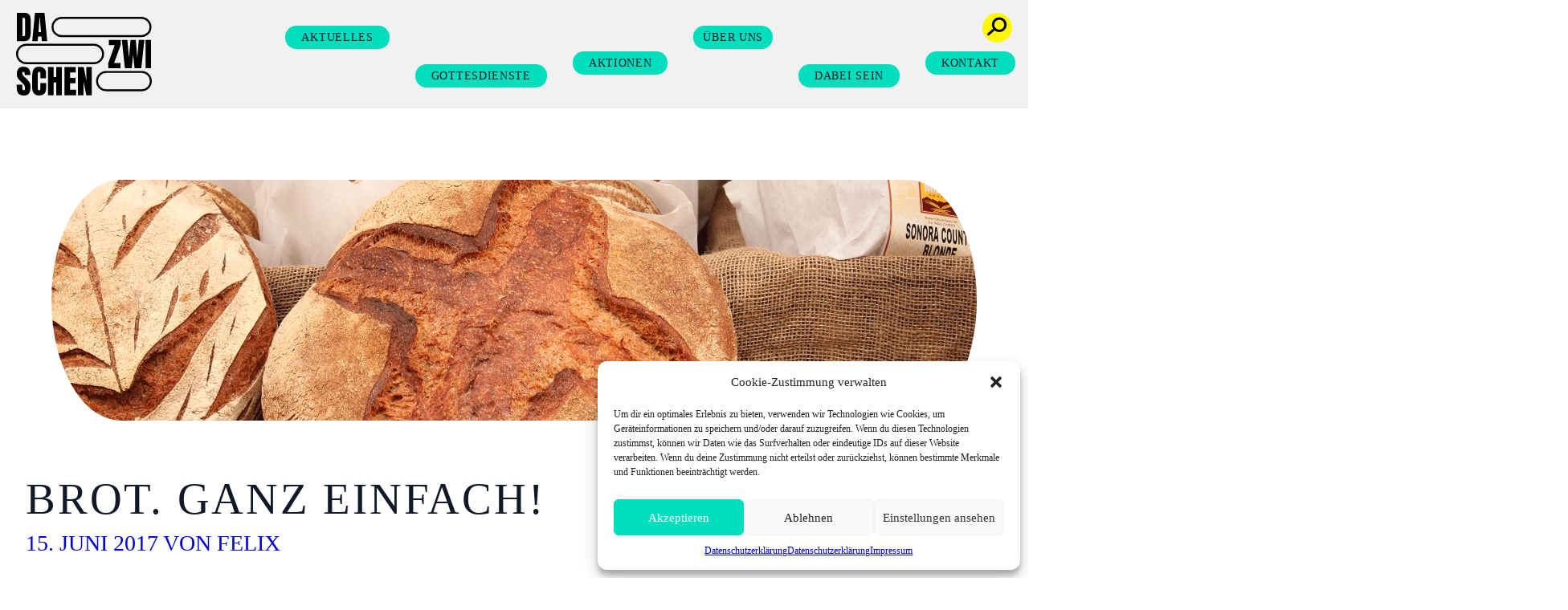

--- FILE ---
content_type: text/html; charset=UTF-8
request_url: http://netzgemeinde-dazwischen.de/brot-ganz-einfach/
body_size: 21860
content:
<!DOCTYPE html>
<html lang="de">

<head>
	<meta charset="UTF-8">
	<meta name="viewport" content="height=device-height, 
                      width=device-width, initial-scale=1.0, 
                      minimum-scale=1.0, maximum-scale=1.0, 
                      user-scalable=no, target-densitydpi=device-dpi">
	<meta name="theme-color" content="#00DEBE">
	<link rel="profile" href="http://gmpg.org/xfn/11">
	<link rel="pingback" href="http://www.da-zwischen.community/xmlrpc.php">
	<link rel="icon" href="https://www.da-zwischen.community/wp-content/uploads/2023/01/favicon.svg">
	<meta name='robots' content='index, follow, max-image-preview:large, max-snippet:-1, max-video-preview:-1' />

	<!-- This site is optimized with the Yoast SEO plugin v24.5 - https://yoast.com/wordpress/plugins/seo/ -->
	<title>Brot. Ganz einfach! - DA-ZWISCHEN</title>
	<link rel="canonical" href="https://www.da-zwischen.community/brot-ganz-einfach/" />
	<meta property="og:locale" content="de_DE" />
	<meta property="og:type" content="article" />
	<meta property="og:title" content="Brot. Ganz einfach! - DA-ZWISCHEN" />
	<meta property="og:description" content="In der Br&ouml;tchent&uuml;te stecken unglaublich viele Geschichten von Liebe und Z&auml;rtlichkeit, von Entt&auml;uschung und Wut, von Gl&uuml;ck und Zufriedenheit. So ist das oft mit unserem Alltag und den allt&auml;glichen und einfachen Dingen: Sie erz&auml;hlen die wahren Geschichten von Tod und Leben. Nichts anderes feiern wir an Fronleichnam: In einem unscheinbaren und auf den ersten Blick..." />
	<meta property="og:url" content="https://www.da-zwischen.community/brot-ganz-einfach/" />
	<meta property="og:site_name" content="DA-ZWISCHEN" />
	<meta property="article:publisher" content="https://www.facebook.com/netzgemeindedazwischen/" />
	<meta property="article:published_time" content="2017-06-15T06:28:47+00:00" />
	<meta property="article:modified_time" content="2017-06-15T06:43:19+00:00" />
	<meta property="og:image" content="https://www.da-zwischen.community/wp-content/uploads/2017/06/brot.png" />
	<meta property="og:image:width" content="2000" />
	<meta property="og:image:height" content="700" />
	<meta property="og:image:type" content="image/png" />
	<meta name="author" content="Felix" />
	<meta name="twitter:card" content="summary_large_image" />
	<meta name="twitter:creator" content="@da_zwischen" />
	<meta name="twitter:site" content="@da_zwischen" />
	<meta name="twitter:label1" content="Verfasst von" />
	<meta name="twitter:data1" content="Felix" />
	<meta name="twitter:label2" content="Geschätzte Lesezeit" />
	<meta name="twitter:data2" content="1 Minute" />
	<script type="application/ld+json" class="yoast-schema-graph">{"@context":"https://schema.org","@graph":[{"@type":"Article","@id":"https://www.da-zwischen.community/brot-ganz-einfach/#article","isPartOf":{"@id":"https://www.da-zwischen.community/brot-ganz-einfach/"},"author":{"name":"Felix","@id":"https://www.da-zwischen.community/#/schema/person/6a8529acc87e400d608afcf553d1595f"},"headline":"Brot. Ganz einfach!","datePublished":"2017-06-15T06:28:47+00:00","dateModified":"2017-06-15T06:43:19+00:00","mainEntityOfPage":{"@id":"https://www.da-zwischen.community/brot-ganz-einfach/"},"wordCount":227,"commentCount":3,"publisher":{"@id":"https://www.da-zwischen.community/#organization"},"image":{"@id":"https://www.da-zwischen.community/brot-ganz-einfach/#primaryimage"},"thumbnailUrl":"https://www.da-zwischen.community/wp-content/uploads/2017/06/brot.png","keywords":["Alltag","Gott suchen und finden","Jesus","Überraschung"],"inLanguage":"de","potentialAction":[{"@type":"CommentAction","name":"Comment","target":["https://www.da-zwischen.community/brot-ganz-einfach/#respond"]}]},{"@type":"WebPage","@id":"https://www.da-zwischen.community/brot-ganz-einfach/","url":"https://www.da-zwischen.community/brot-ganz-einfach/","name":"Brot. Ganz einfach! - DA-ZWISCHEN","isPartOf":{"@id":"https://www.da-zwischen.community/#website"},"primaryImageOfPage":{"@id":"https://www.da-zwischen.community/brot-ganz-einfach/#primaryimage"},"image":{"@id":"https://www.da-zwischen.community/brot-ganz-einfach/#primaryimage"},"thumbnailUrl":"https://www.da-zwischen.community/wp-content/uploads/2017/06/brot.png","datePublished":"2017-06-15T06:28:47+00:00","dateModified":"2017-06-15T06:43:19+00:00","breadcrumb":{"@id":"https://www.da-zwischen.community/brot-ganz-einfach/#breadcrumb"},"inLanguage":"de","potentialAction":[{"@type":"ReadAction","target":["https://www.da-zwischen.community/brot-ganz-einfach/"]}]},{"@type":"ImageObject","inLanguage":"de","@id":"https://www.da-zwischen.community/brot-ganz-einfach/#primaryimage","url":"https://www.da-zwischen.community/wp-content/uploads/2017/06/brot.png","contentUrl":"https://www.da-zwischen.community/wp-content/uploads/2017/06/brot.png","width":2000,"height":700},{"@type":"BreadcrumbList","@id":"https://www.da-zwischen.community/brot-ganz-einfach/#breadcrumb","itemListElement":[{"@type":"ListItem","position":1,"name":"Startseite","item":"https://www.da-zwischen.community/"},{"@type":"ListItem","position":2,"name":"Brot. Ganz einfach!"}]},{"@type":"WebSite","@id":"https://www.da-zwischen.community/#website","url":"https://www.da-zwischen.community/","name":"DA-ZWISCHEN","description":"Alltagswunder entdecken","publisher":{"@id":"https://www.da-zwischen.community/#organization"},"potentialAction":[{"@type":"SearchAction","target":{"@type":"EntryPoint","urlTemplate":"https://www.da-zwischen.community/?s={search_term_string}"},"query-input":{"@type":"PropertyValueSpecification","valueRequired":true,"valueName":"search_term_string"}}],"inLanguage":"de"},{"@type":"Organization","@id":"https://www.da-zwischen.community/#organization","name":"DA-ZWISCHEN","url":"https://www.da-zwischen.community/","logo":{"@type":"ImageObject","inLanguage":"de","@id":"https://www.da-zwischen.community/#/schema/logo/image/","url":"https://www.da-zwischen.community/wp-content/uploads/2023/09/Logo-Yoast.png","contentUrl":"https://www.da-zwischen.community/wp-content/uploads/2023/09/Logo-Yoast.png","width":206,"height":128,"caption":"DA-ZWISCHEN"},"image":{"@id":"https://www.da-zwischen.community/#/schema/logo/image/"},"sameAs":["https://www.facebook.com/netzgemeindedazwischen/","https://x.com/da_zwischen","https://www.instagram.com/da_zwischen/","https://www.youtube.com/channel/UCIN6SPf2Xw9qwMWe6aS23aQ","https://telegram.me/da_zwischen_bot"]},{"@type":"Person","@id":"https://www.da-zwischen.community/#/schema/person/6a8529acc87e400d608afcf553d1595f","name":"Felix"}]}</script>
	<!-- / Yoast SEO plugin. -->


<link rel='dns-prefetch' href='//www.da-zwischen.community' />
<link rel="alternate" type="application/rss+xml" title="DA-ZWISCHEN &raquo; Brot. Ganz einfach!-Kommentar-Feed" href="https://www.da-zwischen.community/brot-ganz-einfach/feed/" />
<script type="text/javascript">
/* <![CDATA[ */
window._wpemojiSettings = {"baseUrl":"https:\/\/s.w.org\/images\/core\/emoji\/15.0.3\/72x72\/","ext":".png","svgUrl":"https:\/\/s.w.org\/images\/core\/emoji\/15.0.3\/svg\/","svgExt":".svg","source":{"concatemoji":"http:\/\/www.da-zwischen.community\/wp-includes\/js\/wp-emoji-release.min.js?ver=6.5.7"}};
/*! This file is auto-generated */
!function(i,n){var o,s,e;function c(e){try{var t={supportTests:e,timestamp:(new Date).valueOf()};sessionStorage.setItem(o,JSON.stringify(t))}catch(e){}}function p(e,t,n){e.clearRect(0,0,e.canvas.width,e.canvas.height),e.fillText(t,0,0);var t=new Uint32Array(e.getImageData(0,0,e.canvas.width,e.canvas.height).data),r=(e.clearRect(0,0,e.canvas.width,e.canvas.height),e.fillText(n,0,0),new Uint32Array(e.getImageData(0,0,e.canvas.width,e.canvas.height).data));return t.every(function(e,t){return e===r[t]})}function u(e,t,n){switch(t){case"flag":return n(e,"\ud83c\udff3\ufe0f\u200d\u26a7\ufe0f","\ud83c\udff3\ufe0f\u200b\u26a7\ufe0f")?!1:!n(e,"\ud83c\uddfa\ud83c\uddf3","\ud83c\uddfa\u200b\ud83c\uddf3")&&!n(e,"\ud83c\udff4\udb40\udc67\udb40\udc62\udb40\udc65\udb40\udc6e\udb40\udc67\udb40\udc7f","\ud83c\udff4\u200b\udb40\udc67\u200b\udb40\udc62\u200b\udb40\udc65\u200b\udb40\udc6e\u200b\udb40\udc67\u200b\udb40\udc7f");case"emoji":return!n(e,"\ud83d\udc26\u200d\u2b1b","\ud83d\udc26\u200b\u2b1b")}return!1}function f(e,t,n){var r="undefined"!=typeof WorkerGlobalScope&&self instanceof WorkerGlobalScope?new OffscreenCanvas(300,150):i.createElement("canvas"),a=r.getContext("2d",{willReadFrequently:!0}),o=(a.textBaseline="top",a.font="600 32px Arial",{});return e.forEach(function(e){o[e]=t(a,e,n)}),o}function t(e){var t=i.createElement("script");t.src=e,t.defer=!0,i.head.appendChild(t)}"undefined"!=typeof Promise&&(o="wpEmojiSettingsSupports",s=["flag","emoji"],n.supports={everything:!0,everythingExceptFlag:!0},e=new Promise(function(e){i.addEventListener("DOMContentLoaded",e,{once:!0})}),new Promise(function(t){var n=function(){try{var e=JSON.parse(sessionStorage.getItem(o));if("object"==typeof e&&"number"==typeof e.timestamp&&(new Date).valueOf()<e.timestamp+604800&&"object"==typeof e.supportTests)return e.supportTests}catch(e){}return null}();if(!n){if("undefined"!=typeof Worker&&"undefined"!=typeof OffscreenCanvas&&"undefined"!=typeof URL&&URL.createObjectURL&&"undefined"!=typeof Blob)try{var e="postMessage("+f.toString()+"("+[JSON.stringify(s),u.toString(),p.toString()].join(",")+"));",r=new Blob([e],{type:"text/javascript"}),a=new Worker(URL.createObjectURL(r),{name:"wpTestEmojiSupports"});return void(a.onmessage=function(e){c(n=e.data),a.terminate(),t(n)})}catch(e){}c(n=f(s,u,p))}t(n)}).then(function(e){for(var t in e)n.supports[t]=e[t],n.supports.everything=n.supports.everything&&n.supports[t],"flag"!==t&&(n.supports.everythingExceptFlag=n.supports.everythingExceptFlag&&n.supports[t]);n.supports.everythingExceptFlag=n.supports.everythingExceptFlag&&!n.supports.flag,n.DOMReady=!1,n.readyCallback=function(){n.DOMReady=!0}}).then(function(){return e}).then(function(){var e;n.supports.everything||(n.readyCallback(),(e=n.source||{}).concatemoji?t(e.concatemoji):e.wpemoji&&e.twemoji&&(t(e.twemoji),t(e.wpemoji)))}))}((window,document),window._wpemojiSettings);
/* ]]> */
</script>
<style id='wp-emoji-styles-inline-css' type='text/css'>

	img.wp-smiley, img.emoji {
		display: inline !important;
		border: none !important;
		box-shadow: none !important;
		height: 1em !important;
		width: 1em !important;
		margin: 0 0.07em !important;
		vertical-align: -0.1em !important;
		background: none !important;
		padding: 0 !important;
	}
</style>
<link rel='stylesheet' id='wp-block-library-css' href='http://www.da-zwischen.community/wp-includes/css/dist/block-library/style.min.css?ver=6.5.7' type='text/css' media='all' />
<style id='wp-block-library-theme-inline-css' type='text/css'>
.wp-block-audio figcaption{color:#555;font-size:13px;text-align:center}.is-dark-theme .wp-block-audio figcaption{color:#ffffffa6}.wp-block-audio{margin:0 0 1em}.wp-block-code{border:1px solid #ccc;border-radius:4px;font-family:Menlo,Consolas,monaco,monospace;padding:.8em 1em}.wp-block-embed figcaption{color:#555;font-size:13px;text-align:center}.is-dark-theme .wp-block-embed figcaption{color:#ffffffa6}.wp-block-embed{margin:0 0 1em}.blocks-gallery-caption{color:#555;font-size:13px;text-align:center}.is-dark-theme .blocks-gallery-caption{color:#ffffffa6}.wp-block-image figcaption{color:#555;font-size:13px;text-align:center}.is-dark-theme .wp-block-image figcaption{color:#ffffffa6}.wp-block-image{margin:0 0 1em}.wp-block-pullquote{border-bottom:4px solid;border-top:4px solid;color:currentColor;margin-bottom:1.75em}.wp-block-pullquote cite,.wp-block-pullquote footer,.wp-block-pullquote__citation{color:currentColor;font-size:.8125em;font-style:normal;text-transform:uppercase}.wp-block-quote{border-left:.25em solid;margin:0 0 1.75em;padding-left:1em}.wp-block-quote cite,.wp-block-quote footer{color:currentColor;font-size:.8125em;font-style:normal;position:relative}.wp-block-quote.has-text-align-right{border-left:none;border-right:.25em solid;padding-left:0;padding-right:1em}.wp-block-quote.has-text-align-center{border:none;padding-left:0}.wp-block-quote.is-large,.wp-block-quote.is-style-large,.wp-block-quote.is-style-plain{border:none}.wp-block-search .wp-block-search__label{font-weight:700}.wp-block-search__button{border:1px solid #ccc;padding:.375em .625em}:where(.wp-block-group.has-background){padding:1.25em 2.375em}.wp-block-separator.has-css-opacity{opacity:.4}.wp-block-separator{border:none;border-bottom:2px solid;margin-left:auto;margin-right:auto}.wp-block-separator.has-alpha-channel-opacity{opacity:1}.wp-block-separator:not(.is-style-wide):not(.is-style-dots){width:100px}.wp-block-separator.has-background:not(.is-style-dots){border-bottom:none;height:1px}.wp-block-separator.has-background:not(.is-style-wide):not(.is-style-dots){height:2px}.wp-block-table{margin:0 0 1em}.wp-block-table td,.wp-block-table th{word-break:normal}.wp-block-table figcaption{color:#555;font-size:13px;text-align:center}.is-dark-theme .wp-block-table figcaption{color:#ffffffa6}.wp-block-video figcaption{color:#555;font-size:13px;text-align:center}.is-dark-theme .wp-block-video figcaption{color:#ffffffa6}.wp-block-video{margin:0 0 1em}.wp-block-template-part.has-background{margin-bottom:0;margin-top:0;padding:1.25em 2.375em}
</style>
<style id='global-styles-inline-css' type='text/css'>
body{--wp--preset--color--black: #000000;--wp--preset--color--cyan-bluish-gray: #abb8c3;--wp--preset--color--white: #ffffff;--wp--preset--color--pale-pink: #f78da7;--wp--preset--color--vivid-red: #cf2e2e;--wp--preset--color--luminous-vivid-orange: #ff6900;--wp--preset--color--luminous-vivid-amber: #fcb900;--wp--preset--color--light-green-cyan: #7bdcb5;--wp--preset--color--vivid-green-cyan: #00d084;--wp--preset--color--pale-cyan-blue: #8ed1fc;--wp--preset--color--vivid-cyan-blue: #0693e3;--wp--preset--color--vivid-purple: #9b51e0;--wp--preset--color--primary: #00DEBE;--wp--preset--color--secondary: #FFF60A;--wp--preset--color--lila: #0000DC;--wp--preset--color--grau: #f0f0f0;--wp--preset--gradient--vivid-cyan-blue-to-vivid-purple: linear-gradient(135deg,rgba(6,147,227,1) 0%,rgb(155,81,224) 100%);--wp--preset--gradient--light-green-cyan-to-vivid-green-cyan: linear-gradient(135deg,rgb(122,220,180) 0%,rgb(0,208,130) 100%);--wp--preset--gradient--luminous-vivid-amber-to-luminous-vivid-orange: linear-gradient(135deg,rgba(252,185,0,1) 0%,rgba(255,105,0,1) 100%);--wp--preset--gradient--luminous-vivid-orange-to-vivid-red: linear-gradient(135deg,rgba(255,105,0,1) 0%,rgb(207,46,46) 100%);--wp--preset--gradient--very-light-gray-to-cyan-bluish-gray: linear-gradient(135deg,rgb(238,238,238) 0%,rgb(169,184,195) 100%);--wp--preset--gradient--cool-to-warm-spectrum: linear-gradient(135deg,rgb(74,234,220) 0%,rgb(151,120,209) 20%,rgb(207,42,186) 40%,rgb(238,44,130) 60%,rgb(251,105,98) 80%,rgb(254,248,76) 100%);--wp--preset--gradient--blush-light-purple: linear-gradient(135deg,rgb(255,206,236) 0%,rgb(152,150,240) 100%);--wp--preset--gradient--blush-bordeaux: linear-gradient(135deg,rgb(254,205,165) 0%,rgb(254,45,45) 50%,rgb(107,0,62) 100%);--wp--preset--gradient--luminous-dusk: linear-gradient(135deg,rgb(255,203,112) 0%,rgb(199,81,192) 50%,rgb(65,88,208) 100%);--wp--preset--gradient--pale-ocean: linear-gradient(135deg,rgb(255,245,203) 0%,rgb(182,227,212) 50%,rgb(51,167,181) 100%);--wp--preset--gradient--electric-grass: linear-gradient(135deg,rgb(202,248,128) 0%,rgb(113,206,126) 100%);--wp--preset--gradient--midnight: linear-gradient(135deg,rgb(2,3,129) 0%,rgb(40,116,252) 100%);--wp--preset--font-size--small: 0.875rem;--wp--preset--font-size--medium: 20px;--wp--preset--font-size--large: 1.125rem;--wp--preset--font-size--x-large: 42px;--wp--preset--font-size--regular: clamp(19px,2vw,22px);--wp--preset--font-size--xl: clamp(19px,3vw,28px);--wp--preset--font-size--xxl: clamp(22px,4.5vw,45px);--wp--preset--font-size--xxxl: clamp(28px,5vw,55px);--wp--preset--spacing--20: 0.44rem;--wp--preset--spacing--30: 0.67rem;--wp--preset--spacing--40: 1rem;--wp--preset--spacing--50: 1.5rem;--wp--preset--spacing--60: 2.25rem;--wp--preset--spacing--70: 3.38rem;--wp--preset--spacing--80: 5.06rem;--wp--preset--shadow--natural: 6px 6px 9px rgba(0, 0, 0, 0.2);--wp--preset--shadow--deep: 12px 12px 50px rgba(0, 0, 0, 0.4);--wp--preset--shadow--sharp: 6px 6px 0px rgba(0, 0, 0, 0.2);--wp--preset--shadow--outlined: 6px 6px 0px -3px rgba(255, 255, 255, 1), 6px 6px rgba(0, 0, 0, 1);--wp--preset--shadow--crisp: 6px 6px 0px rgba(0, 0, 0, 1);}body { margin: 0;--wp--style--global--content-size: 960px;--wp--style--global--wide-size: 1500px; }.wp-site-blocks > .alignleft { float: left; margin-right: 2em; }.wp-site-blocks > .alignright { float: right; margin-left: 2em; }.wp-site-blocks > .aligncenter { justify-content: center; margin-left: auto; margin-right: auto; }:where(.is-layout-flex){gap: 0.5em;}:where(.is-layout-grid){gap: 0.5em;}body .is-layout-flow > .alignleft{float: left;margin-inline-start: 0;margin-inline-end: 2em;}body .is-layout-flow > .alignright{float: right;margin-inline-start: 2em;margin-inline-end: 0;}body .is-layout-flow > .aligncenter{margin-left: auto !important;margin-right: auto !important;}body .is-layout-constrained > .alignleft{float: left;margin-inline-start: 0;margin-inline-end: 2em;}body .is-layout-constrained > .alignright{float: right;margin-inline-start: 2em;margin-inline-end: 0;}body .is-layout-constrained > .aligncenter{margin-left: auto !important;margin-right: auto !important;}body .is-layout-constrained > :where(:not(.alignleft):not(.alignright):not(.alignfull)){max-width: var(--wp--style--global--content-size);margin-left: auto !important;margin-right: auto !important;}body .is-layout-constrained > .alignwide{max-width: var(--wp--style--global--wide-size);}body .is-layout-flex{display: flex;}body .is-layout-flex{flex-wrap: wrap;align-items: center;}body .is-layout-flex > *{margin: 0;}body .is-layout-grid{display: grid;}body .is-layout-grid > *{margin: 0;}body{padding-top: 0px;padding-right: 0px;padding-bottom: 0px;padding-left: 0px;}a:where(:not(.wp-element-button)){text-decoration: underline;}.wp-element-button, .wp-block-button__link{background-color: #32373c;border-width: 0;color: #fff;font-family: inherit;font-size: inherit;line-height: inherit;padding: calc(0.667em + 2px) calc(1.333em + 2px);text-decoration: none;}.has-black-color{color: var(--wp--preset--color--black) !important;}.has-cyan-bluish-gray-color{color: var(--wp--preset--color--cyan-bluish-gray) !important;}.has-white-color{color: var(--wp--preset--color--white) !important;}.has-pale-pink-color{color: var(--wp--preset--color--pale-pink) !important;}.has-vivid-red-color{color: var(--wp--preset--color--vivid-red) !important;}.has-luminous-vivid-orange-color{color: var(--wp--preset--color--luminous-vivid-orange) !important;}.has-luminous-vivid-amber-color{color: var(--wp--preset--color--luminous-vivid-amber) !important;}.has-light-green-cyan-color{color: var(--wp--preset--color--light-green-cyan) !important;}.has-vivid-green-cyan-color{color: var(--wp--preset--color--vivid-green-cyan) !important;}.has-pale-cyan-blue-color{color: var(--wp--preset--color--pale-cyan-blue) !important;}.has-vivid-cyan-blue-color{color: var(--wp--preset--color--vivid-cyan-blue) !important;}.has-vivid-purple-color{color: var(--wp--preset--color--vivid-purple) !important;}.has-primary-color{color: var(--wp--preset--color--primary) !important;}.has-secondary-color{color: var(--wp--preset--color--secondary) !important;}.has-lila-color{color: var(--wp--preset--color--lila) !important;}.has-grau-color{color: var(--wp--preset--color--grau) !important;}.has-black-background-color{background-color: var(--wp--preset--color--black) !important;}.has-cyan-bluish-gray-background-color{background-color: var(--wp--preset--color--cyan-bluish-gray) !important;}.has-white-background-color{background-color: var(--wp--preset--color--white) !important;}.has-pale-pink-background-color{background-color: var(--wp--preset--color--pale-pink) !important;}.has-vivid-red-background-color{background-color: var(--wp--preset--color--vivid-red) !important;}.has-luminous-vivid-orange-background-color{background-color: var(--wp--preset--color--luminous-vivid-orange) !important;}.has-luminous-vivid-amber-background-color{background-color: var(--wp--preset--color--luminous-vivid-amber) !important;}.has-light-green-cyan-background-color{background-color: var(--wp--preset--color--light-green-cyan) !important;}.has-vivid-green-cyan-background-color{background-color: var(--wp--preset--color--vivid-green-cyan) !important;}.has-pale-cyan-blue-background-color{background-color: var(--wp--preset--color--pale-cyan-blue) !important;}.has-vivid-cyan-blue-background-color{background-color: var(--wp--preset--color--vivid-cyan-blue) !important;}.has-vivid-purple-background-color{background-color: var(--wp--preset--color--vivid-purple) !important;}.has-primary-background-color{background-color: var(--wp--preset--color--primary) !important;}.has-secondary-background-color{background-color: var(--wp--preset--color--secondary) !important;}.has-lila-background-color{background-color: var(--wp--preset--color--lila) !important;}.has-grau-background-color{background-color: var(--wp--preset--color--grau) !important;}.has-black-border-color{border-color: var(--wp--preset--color--black) !important;}.has-cyan-bluish-gray-border-color{border-color: var(--wp--preset--color--cyan-bluish-gray) !important;}.has-white-border-color{border-color: var(--wp--preset--color--white) !important;}.has-pale-pink-border-color{border-color: var(--wp--preset--color--pale-pink) !important;}.has-vivid-red-border-color{border-color: var(--wp--preset--color--vivid-red) !important;}.has-luminous-vivid-orange-border-color{border-color: var(--wp--preset--color--luminous-vivid-orange) !important;}.has-luminous-vivid-amber-border-color{border-color: var(--wp--preset--color--luminous-vivid-amber) !important;}.has-light-green-cyan-border-color{border-color: var(--wp--preset--color--light-green-cyan) !important;}.has-vivid-green-cyan-border-color{border-color: var(--wp--preset--color--vivid-green-cyan) !important;}.has-pale-cyan-blue-border-color{border-color: var(--wp--preset--color--pale-cyan-blue) !important;}.has-vivid-cyan-blue-border-color{border-color: var(--wp--preset--color--vivid-cyan-blue) !important;}.has-vivid-purple-border-color{border-color: var(--wp--preset--color--vivid-purple) !important;}.has-primary-border-color{border-color: var(--wp--preset--color--primary) !important;}.has-secondary-border-color{border-color: var(--wp--preset--color--secondary) !important;}.has-lila-border-color{border-color: var(--wp--preset--color--lila) !important;}.has-grau-border-color{border-color: var(--wp--preset--color--grau) !important;}.has-vivid-cyan-blue-to-vivid-purple-gradient-background{background: var(--wp--preset--gradient--vivid-cyan-blue-to-vivid-purple) !important;}.has-light-green-cyan-to-vivid-green-cyan-gradient-background{background: var(--wp--preset--gradient--light-green-cyan-to-vivid-green-cyan) !important;}.has-luminous-vivid-amber-to-luminous-vivid-orange-gradient-background{background: var(--wp--preset--gradient--luminous-vivid-amber-to-luminous-vivid-orange) !important;}.has-luminous-vivid-orange-to-vivid-red-gradient-background{background: var(--wp--preset--gradient--luminous-vivid-orange-to-vivid-red) !important;}.has-very-light-gray-to-cyan-bluish-gray-gradient-background{background: var(--wp--preset--gradient--very-light-gray-to-cyan-bluish-gray) !important;}.has-cool-to-warm-spectrum-gradient-background{background: var(--wp--preset--gradient--cool-to-warm-spectrum) !important;}.has-blush-light-purple-gradient-background{background: var(--wp--preset--gradient--blush-light-purple) !important;}.has-blush-bordeaux-gradient-background{background: var(--wp--preset--gradient--blush-bordeaux) !important;}.has-luminous-dusk-gradient-background{background: var(--wp--preset--gradient--luminous-dusk) !important;}.has-pale-ocean-gradient-background{background: var(--wp--preset--gradient--pale-ocean) !important;}.has-electric-grass-gradient-background{background: var(--wp--preset--gradient--electric-grass) !important;}.has-midnight-gradient-background{background: var(--wp--preset--gradient--midnight) !important;}.has-small-font-size{font-size: var(--wp--preset--font-size--small) !important;}.has-medium-font-size{font-size: var(--wp--preset--font-size--medium) !important;}.has-large-font-size{font-size: var(--wp--preset--font-size--large) !important;}.has-x-large-font-size{font-size: var(--wp--preset--font-size--x-large) !important;}.has-regular-font-size{font-size: var(--wp--preset--font-size--regular) !important;}.has-xl-font-size{font-size: var(--wp--preset--font-size--xl) !important;}.has-xxl-font-size{font-size: var(--wp--preset--font-size--xxl) !important;}.has-xxxl-font-size{font-size: var(--wp--preset--font-size--xxxl) !important;}
.wp-block-navigation a:where(:not(.wp-element-button)){color: inherit;}
:where(.wp-block-post-template.is-layout-flex){gap: 1.25em;}:where(.wp-block-post-template.is-layout-grid){gap: 1.25em;}
:where(.wp-block-columns.is-layout-flex){gap: 2em;}:where(.wp-block-columns.is-layout-grid){gap: 2em;}
.wp-block-pullquote{font-size: 1.5em;line-height: 1.6;}
</style>
<link rel='stylesheet' id='cmplz-general-css' href='http://www.da-zwischen.community/wp-content/plugins/complianz-gdpr/assets/css/cookieblocker.min.css?ver=1740924154' type='text/css' media='all' />
<link rel='stylesheet' id='wp-components-css' href='http://www.da-zwischen.community/wp-includes/css/dist/components/style.min.css?ver=6.5.7' type='text/css' media='all' />
<link rel='stylesheet' id='godaddy-styles-css' href='http://www.da-zwischen.community/wp-content/plugins/coblocks/includes/Dependencies/GoDaddy/Styles/build/latest.css?ver=2.0.2' type='text/css' media='all' />
<link rel='stylesheet' id='glightbox-css-css' href='http://www.da-zwischen.community/wp-content/themes/da-zwischen/css/glightbox.min.css?ver=6.5.7' type='text/css' media='all' />
<link rel='stylesheet' id='tailpress-css' href='http://www.da-zwischen.community/wp-content/themes/da-zwischen/css/app.css?ver=1.0' type='text/css' media='all' />
<link rel='stylesheet' id='tiny-css-css' href='http://www.da-zwischen.community/wp-content/themes/da-zwischen/css/tiny-slider.css?ver=6.5.7' type='text/css' media='all' />
<script type="text/javascript" src="http://www.da-zwischen.community/wp-includes/js/jquery/jquery.min.js?ver=3.7.1" id="jquery-core-js"></script>
<script type="text/javascript" src="http://www.da-zwischen.community/wp-includes/js/jquery/jquery-migrate.min.js?ver=3.4.1" id="jquery-migrate-js"></script>
<script type="text/javascript" src="http://www.da-zwischen.community/wp-content/themes/da-zwischen/js/rellax.min.js?ver=6.5.7" id="rellax-js"></script>
<script type="text/javascript" src="http://www.da-zwischen.community/wp-content/themes/da-zwischen/js/glightbox.min.js?ver=6.5.7" id="glightbox-js"></script>
<script type="text/javascript" src="http://www.da-zwischen.community/wp-content/themes/da-zwischen/js/app.js?ver=1.0" id="tailpress-js"></script>
<script type="text/javascript" src="http://www.da-zwischen.community/wp-content/themes/da-zwischen/js/tiny-slider.min.js?ver=6.5.7" id="tiny-slider-js"></script>
<link rel="https://api.w.org/" href="https://www.da-zwischen.community/wp-json/" /><link rel="alternate" type="application/json" href="https://www.da-zwischen.community/wp-json/wp/v2/posts/1087" /><link rel="EditURI" type="application/rsd+xml" title="RSD" href="https://www.da-zwischen.community/xmlrpc.php?rsd" />
<meta name="generator" content="WordPress 6.5.7" />
<link rel='shortlink' href='https://www.da-zwischen.community/?p=1087' />
<link rel="alternate" type="application/json+oembed" href="https://www.da-zwischen.community/wp-json/oembed/1.0/embed?url=https%3A%2F%2Fwww.da-zwischen.community%2Fbrot-ganz-einfach%2F" />
<link rel="alternate" type="text/xml+oembed" href="https://www.da-zwischen.community/wp-json/oembed/1.0/embed?url=https%3A%2F%2Fwww.da-zwischen.community%2Fbrot-ganz-einfach%2F&#038;format=xml" />
			<style>.cmplz-hidden {
					display: none !important;
				}</style><style type="text/css">.blue-message {
background: none repeat scroll 0 0 #3399ff;
color: #ffffff;
text-shadow: none;
font-size: 14px;
line-height: 24px;
padding: 10px;
}.green-message {
background: none repeat scroll 0 0 #8cc14c;
color: #ffffff;
text-shadow: none;
font-size: 14px;
line-height: 24px;
padding: 10px;
}.orange-message {
background: none repeat scroll 0 0 #faa732;
color: #ffffff;
text-shadow: none;
font-size: 14px;
line-height: 24px;
padding: 10px;
}.red-message {
background: none repeat scroll 0 0 #da4d31;
color: #ffffff;
text-shadow: none;
font-size: 14px;
line-height: 24px;
padding: 10px;
}.grey-message {
background: none repeat scroll 0 0 #53555c;
color: #ffffff;
text-shadow: none;
font-size: 14px;
line-height: 24px;
padding: 10px;
}.left-block {
background: none repeat scroll 0 0px, radial-gradient(ellipse at center center, #ffffff 0%, #f2f2f2 100%) repeat scroll 0 0 rgba(0, 0, 0, 0);
color: #8b8e97;
padding: 10px;
margin: 10px;
float: left;
}.right-block {
background: none repeat scroll 0 0px, radial-gradient(ellipse at center center, #ffffff 0%, #f2f2f2 100%) repeat scroll 0 0 rgba(0, 0, 0, 0);
color: #8b8e97;
padding: 10px;
margin: 10px;
float: right;
}.blockquotes {
background: none;
border-left: 5px solid #f1f1f1;
color: #8B8E97;
font-size: 14px;
font-style: italic;
line-height: 22px;
padding-left: 15px;
padding: 10px;
width: 60%;
float: left;
}</style><!-- Copyright (c) 2000-2023 etracker GmbH. All rights reserved. -->
<!-- This material may not be reproduced, displayed, modified or distributed -->
<!-- without the express prior written permission of the copyright holder. -->
<!-- etracker tracklet 5.0 -->
<script type="text/javascript">
// var et_pagename = "";
// var et_areas = "";
// var et_tval = 0;
// var et_tsale = 0;
// var et_tonr = "";
// var et_basket = "";
</script>
<script id="_etLoader" type="text/javascript" charset="UTF-8" data-block-cookies="true" data-secure-code="f6Vq3b" src="//code.etracker.com/code/e.js" async></script>
<!-- etracker tracklet 5.0 end --> 

</head>

<body class="post-template-default single single-post postid-1087 single-format-standard bg-white text-gray-900 antialiased allgemein"class="post-1087 post type-post status-publish format-standard has-post-thumbnail hentry category-allgemein tag-alltag tag-gott-suchen-und-finden tag-jesus tag-ueberraschung">
	<div class="zwischy-modal-container fixed translate-y-full opacity-0 overflow-hidden h-0 w-full flex items-center justify-center left-0 top-0 z-0 bg-white/90 transition duration-500
">
		<img src="https://www.da-zwischen.community/wp-content/uploads/2023/04/07_Zwischy_Gelb_Sprechplase_300.gif" />
	</div>
	<a href="https://www.messengerpeople.com/"></a>
	<script src="https://cdn.messengerpeople.com/livechat.js" data-widget="mpWidget" data-id="1556763eb75b01e8928.83740120"></script>
	<div class="hidden overflow-x-hidden overflow-y-auto fixed inset-0 z-[99999] outline-none focus:outline-none justify-center items-center " id="modal-id">
		<div class="relative w-auto my-6 mx-auto max-w-3xl">
			<!--content-->
			<div class="border border-primary rounded-l-full rounded-r-full shadow-lg relative flex flex-col w-full bg-white outline-none focus:outline-none">

				<div class="relative p-6 flex-auto ">
					<button class="absolute right-0 -top-8 p-1 ml-auto hover:rotate-180 transition ease-in-expo duration-500 " onclick="toggleModal('modal-id')">
						<span class=" text-white h-12 w-12 text-5xl outline-none focus:outline-none rounded-full bg-primary flex justify-center item-center leading-[0.9] ">
							×
						</span>
					</button>
					<form role="search" method="get" class="search-form flex gap-2" action="https://www.da-zwischen.community/">

						<input type="search" class="search-field border-primary px-4 focus:outline-none border-b" value="" name="s" title="Suche nach:" />
						<button type="submit" class="search-submit "><svg xmlns="http://www.w3.org/2000/svg" width="46.758" height="43.703" viewBox="0 0 46.758 43.703" class="stroke-primary">
								<g id="Gruppe_406" data-name="Gruppe 406" transform="translate(-199.131 -162)">
									<path id="Pfad_127" data-name="Pfad 127" d="M122,34.42a15.286,15.286,0,1,1-15.286-15.286A15.286,15.286,0,0,1,122,34.42Z" transform="translate(121.891 144.866)" fill="none" stroke-miterlimit="10" stroke-width="4" />
									<line id="Linie_1" data-name="Linie 1" x1="14.944" y2="13.059" transform="translate(201.953 189.822)" fill="none" stroke-linecap="round" stroke-linejoin="round" stroke-width="4" />
								</g>
							</svg>

						</button>
					</form>

				</div>

			</div>
		</div>
	</div>
	<div class="hidden fixed inset-0 z-[9999] bg-black/80" id="modal-id-backdrop"></div>
	
	<div id="page" class="min-h-screen flex flex-col">

		
		<header class="bg-grau/90 backdrop-blur-2xl fixed w-full z-50">

			<div class="header-nav mx-auto px-5 3xl:max-w-[1920px] ">
				<div class="lg:flex lg:justify-between lg:items-center py-4 3xl:relative">
					<div class="flex justify-between items-center">
						<div>
															<a href="https://www.da-zwischen.community" class="font-extrabold text-lg uppercase">
									<svg xmlns="http://www.w3.org/2000/svg" width="168.836" height="102.577" viewBox="0 0 168.836 102.577" class="logo">
										<g id="Zeichenfläche_1_Kopie_6" data-name="Zeichenfläche 1 Kopie 6" transform="translate(-59.102 -116.31)">
											<g id="uuid-0061a516-7392-403a-a862-108dd279bd2d" transform="translate(60.302 122.487)">
												<rect id="Rechteck_137" data-name="Rechteck 137" width="121.857" height="22.777" rx="11.389" transform="translate(44.135)" fill="none" stroke="#000" stroke-miterlimit="10" stroke-width="2.4" />
												<rect id="Rechteck_138" data-name="Rechteck 138" width="107.038" height="22.777" rx="11.389" transform="translate(0 33.472)" fill="none" stroke="#000" stroke-miterlimit="10" stroke-width="2.4" />
												<rect id="Rechteck_139" data-name="Rechteck 139" width="66.944" height="22.777" rx="11.389" transform="translate(99.492 67.135)" fill="none" stroke="#000" stroke-miterlimit="10" stroke-width="2.4" />
											</g>
											<g id="uuid-bac37f22-ed28-4159-b349-f1004e24afe5" transform="translate(59.96 116.31)">
												<path id="Pfad_117" data-name="Pfad 117" d="M60.05,116.316h9.681a7.2,7.2,0,0,1,5.633,2.085c1.248,1.388,1.894,3.447,1.92,6.165l.082,16.416q.038,5.189-1.8,7.8c-1.229,1.742-3.25,2.61-6.082,2.61H60.05V116.31Zm8.287,28.872a1.678,1.678,0,0,0,1.92-1.875V125.225a6.451,6.451,0,0,0-.184-1.774,1.2,1.2,0,0,0-.672-.8,4.25,4.25,0,0,0-1.508-.2h-.773V145.2h1.223Z" transform="translate(-59.993 -116.31)" />
												<path id="Pfad_118" data-name="Pfad 118" d="M90.35,151.392l3.39-35.082h11.886l3.352,35.082h-6.659l-.488-5.677H97.586l-.405,5.677H90.363Zm7.761-11.271H101.3l-1.552-17.848h-.329L98.111,140.12Z" transform="translate(-71.095 -116.31)" />
												<path id="Pfad_119" data-name="Pfad 119" d="M239.62,204.4v-6.368l8-22.258h-7.229v-6.45h14.661v6.127l-8.211,22.5h7.844v6.45Z" transform="translate(-125.79 -135.734)" />
												<path id="Pfad_120" data-name="Pfad 120" d="M270.037,204.392,266.28,169.31h6.862l1.958,22.131,1.958-22.131h6.532l1.875,22.131,1.875-22.131h6.944l-3.84,35.082h-8.414l-1.755-16.9-1.673,16.9h-8.579Z" transform="translate(-135.559 -135.73)" />
												<path id="Pfad_121" data-name="Pfad 121" d="M312.83,204.392V169.31h6.779v35.082Z" transform="translate(-152.616 -135.73)" />
												<path id="Pfad_122" data-name="Pfad 122" d="M62.083,255.164q-2.119-2.366-2.123-7.635V244.1h6.9v4.372q0,2.614,1.673,2.61a1.445,1.445,0,0,0,1.305-.551,3.536,3.536,0,0,0,.367-1.856,8.417,8.417,0,0,0-.405-2.838,6.228,6.228,0,0,0-1.039-1.875q-.637-.751-2.268-2.351L63.47,238.59a10.423,10.423,0,0,1-3.51-7.6q0-4.5,2.059-6.843a7.6,7.6,0,0,1,6.025-2.351q4.733,0,6.817,2.509t2.084,7.863H69.8l-.038-2.408a1.53,1.53,0,0,0-.386-1.1,1.424,1.424,0,0,0-1.083-.405,1.574,1.574,0,0,0-1.223.45,1.749,1.749,0,0,0-.405,1.223,5.116,5.116,0,0,0,1.958,3.554l4.087,3.922a23.634,23.634,0,0,1,2.37,2.636,10.283,10.283,0,0,1,1.508,2.94,12.649,12.649,0,0,1,.57,4.023q0,5.189-1.9,7.863t-6.266,2.674q-4.78,0-6.9-2.37Z" transform="translate(-59.96 -154.963)" />
												<path id="Pfad_123" data-name="Pfad 123" d="M92.626,255.12a9.161,9.161,0,0,1-2.306-6.615V232.336q0-5.227,2.084-7.882t6.532-2.655a9.017,9.017,0,0,1,6.247,2.123,7.805,7.805,0,0,1,2.37,6.127v6.044h-6.982V230.9a4.135,4.135,0,0,0-.367-2.084,1.391,1.391,0,0,0-1.267-.57,1.34,1.34,0,0,0-1.286.653,4.167,4.167,0,0,0-.348,1.92v17.6a3.849,3.849,0,0,0,.405,2.021,1.352,1.352,0,0,0,1.223.634q1.635,0,1.635-2.655v-6.329h7.064v6.615q0,8.82-8.864,8.82a8.126,8.126,0,0,1-6.146-2.408Z" transform="translate(-71.084 -154.963)" />
												<path id="Pfad_124" data-name="Pfad 124" d="M121.32,257.392V222.31H128.3v12.539h3.307V222.31h6.982v35.082h-6.982V241.463H128.3v15.928H121.32Z" transform="translate(-82.443 -155.15)" />
												<path id="Pfad_125" data-name="Pfad 125" d="M153.48,257.392V222.31h14.047v6.779h-6.9v6.817h6.615v6.615h-6.615v8.047h7.35v6.817h-14.5Z" transform="translate(-94.227 -155.15)" />
												<path id="Pfad_126" data-name="Pfad 126" d="M180.04,257.392V222.31h7.229l3.225,16.784V222.31h6.779v35.082h-6.862l-3.51-17.557v17.557Z" transform="translate(-103.959 -155.15)" />
											</g>
										</g>
									</svg>

								</a>



													</div>

						<div class="lg:hidden">
							<a href="#" aria-label="Toggle navigation" id="primary-menu-toggle">
								<div class="burger-menu-nav">
									<span></span>
									<span></span>
									<span></span>
								</div>
							</a>
						</div>
					</div>
					<div class="menu-wrapper">
						<a href="#" onclick="toggleModal('modal-id')" class="absolute top-4 right-5 cursor-pointer z-[99999] hidden lg:block"><svg xmlns="http://www.w3.org/2000/svg" xmlns:xlink="http://www.w3.org/1999/xlink" width="36.769" height="36.769" viewBox="0 0 36.769 36.769">
								<g id="Gruppe_172" data-name="Gruppe 172" transform="translate(-1798.615 -24)">
									<g id="Gruppe_123" data-name="Gruppe 123" transform="translate(225.615 -62)">
										<path id="Pfad_191" data-name="Pfad 191" d="M18.385,0A18.385,18.385,0,1,1,0,18.385,18.385,18.385,0,0,1,18.385,0Z" transform="translate(1573 86)" fill="#fff60a" />
										<g id="Gruppe_122" data-name="Gruppe 122" transform="translate(1573.816 90.407)">
											<g id="Gruppe_121" data-name="Gruppe 121">
												<path id="Pfad_127" data-name="Pfad 127" d="M106.76,26.8a7.667,7.667,0,1,1-7.667-7.667A7.667,7.667,0,0,1,106.76,26.8Z" transform="translate(-79.043 -16.542)" fill="none" stroke="#000" stroke-miterlimit="10" stroke-width="3" />
												<line id="Linie_1" data-name="Linie 1" x1="7.495" y2="6.55" transform="translate(6.684 15.543)" fill="none" stroke="#000" stroke-linecap="round" stroke-linejoin="round" stroke-width="3" />
											</g>
										</g>
									</g>
								</g>
							</svg>
						</a>
						<script type="text/javascript">
							function toggleModal(modalID) {
								document.getElementById(modalID).classList.toggle("hidden");
								document.getElementById(modalID + "-backdrop").classList.toggle("hidden");
								document.getElementById(modalID).classList.toggle("flex");
								document.getElementById(modalID + "-backdrop").classList.toggle("flex");
							}
						</script>
						<div class="mobile-search block lg:hidden absolute top-32 h-0 opacity-0 overflow-hidden transtition-all duration-500 ease-in-expo w-[calc(100%_-_4rem)]">
							<form role="search" method="get" class="search-form relative" action="https://www.da-zwischen.community/">
								<button type="submit" class="search-submit absolute left-0"><svg xmlns="http://www.w3.org/2000/svg" xmlns:xlink="http://www.w3.org/1999/xlink" width="36.769" height="36.769" viewBox="0 0 36.769 36.769" class="w-[50px] h-auto">
										<g id="Gruppe_172" data-name="Gruppe 172" transform="translate(-1798.615 -24)">
											<g id="Gruppe_123" data-name="Gruppe 123" transform="translate(225.615 -62)">
												<path id="Pfad_191" data-name="Pfad 191" d="M18.385,0A18.385,18.385,0,1,1,0,18.385,18.385,18.385,0,0,1,18.385,0Z" transform="translate(1573 86)" fill="#fff" />
												<g id="Gruppe_122" data-name="Gruppe 122" transform="translate(1573.816 90.407)">
													<g id="Gruppe_121" data-name="Gruppe 121">
														<path id="Pfad_127" data-name="Pfad 127" d="M106.76,26.8a7.667,7.667,0,1,1-7.667-7.667A7.667,7.667,0,0,1,106.76,26.8Z" transform="translate(-79.043 -16.542)" fill="none" stroke="#000" stroke-miterlimit="10" stroke-width="3" />
														<line id="Linie_1" data-name="Linie 1" x1="7.495" y2="6.55" transform="translate(6.684 15.543)" fill="none" stroke="#000" stroke-linecap="round" stroke-linejoin="round" stroke-width="3" />
													</g>
												</g>
											</g>
										</g>
									</svg>

								</button>
								<input type="search" class="search-field px-4 focus:outline-none border-4 border-white rounded-l-full rounded-r-full bg-transparent py-2 pl-[60px] pr-4 w-full" value="" name="s" title="Suche nach:" />
							</form>
						</div>
						<div id="primary-menu" class="mt-4 p-4 lg:mt-0 lg:p-0"><ul id="menu-primary-menu" class="lg:flex primary items-start right-12"><li id="menu-item-7177" class="menu-item menu-item-type-post_type menu-item-object-page menu-item-7177 lg:mx-4"><a href="https://www.da-zwischen.community/aktuelles/">Aktuelles</a></li>
<li id="menu-item-7176" class="menu-item menu-item-type-post_type menu-item-object-page menu-item-7176 lg:mx-4"><a href="https://www.da-zwischen.community/gottesdienst/">Gottesdienste</a></li>
<li id="menu-item-7175" class="menu-item menu-item-type-post_type menu-item-object-page menu-item-7175 lg:mx-4"><a href="https://www.da-zwischen.community/aktionen/">Aktionen</a></li>
<li id="menu-item-7170" class="menu-item menu-item-type-post_type menu-item-object-page menu-item-has-children menu-item-7170 lg:mx-4"><a href="https://www.da-zwischen.community/ueber-uns/">Über uns</a>
<ul class="sub-menu">
	<li id="menu-item-7178" class="menu-item menu-item-type-post_type menu-item-object-page menu-item-7178 lg:mx-4"><a href="https://www.da-zwischen.community/ueber-uns/im-detail/">Im Detail</a></li>
	<li id="menu-item-7173" class="menu-item menu-item-type-post_type menu-item-object-page menu-item-7173 lg:mx-4"><a href="https://www.da-zwischen.community/ueber-uns/faq/">FAQ</a></li>
	<li id="menu-item-7172" class="menu-item menu-item-type-post_type menu-item-object-page menu-item-7172 lg:mx-4"><a href="https://www.da-zwischen.community/ueber-uns/miteinander/">Miteinander</a></li>
	<li id="menu-item-7171" class="menu-item menu-item-type-post_type menu-item-object-page menu-item-7171 lg:mx-4"><a href="https://www.da-zwischen.community/ueber-uns/fsj/">FSJ</a></li>
</ul>
</li>
<li id="menu-item-7169" class="menu-item menu-item-type-post_type menu-item-object-page menu-item-7169 lg:mx-4"><a href="https://www.da-zwischen.community/dabei-sein/">Dabei sein</a></li>
<li id="menu-item-7180" class="menu-item menu-item-type-post_type menu-item-object-page menu-item-7180 lg:mx-4"><a href="https://www.da-zwischen.community/kontakt/">Kontakt</a></li>
</ul></div>					</div>
				</div>
			</div>
		</header>

		<div id="content" class="site-content flex-grow mt-36 lg:mt-48">



			
			<main>
<div class="container max-w-[1500px] lg:my-8 lg:mx-auto">

	
		
			<article id="post-1087" class="post-1087 post type-post status-publish format-standard has-post-thumbnail hentry category-allgemein tag-alltag tag-gott-suchen-und-finden tag-jesus tag-ueberraschung">
	<div class="post-image mx-[calc(50%_-_50vw)] w-screen mb-8 lg:mb-16"><img width="2000" height="700" src="https://www.da-zwischen.community/wp-content/uploads/2017/06/brot.png" class="attachment-full size-full wp-post-image" alt="brot - Brot. Ganz einfach!" decoding="async" fetchpriority="high" srcset="https://www.da-zwischen.community/wp-content/uploads/2017/06/brot.png 2000w, https://www.da-zwischen.community/wp-content/uploads/2017/06/brot-300x105.png 300w, https://www.da-zwischen.community/wp-content/uploads/2017/06/brot-768x269.png 768w, https://www.da-zwischen.community/wp-content/uploads/2017/06/brot-1024x358.png 1024w" sizes="(max-width: 2000px) 100vw, 2000px" title="Brot. Ganz einfach!" /> </div>
	<div class="article-wrapper flex flex-col lg:flex-row lg:gap-16 lg:items-start">
		<div class="lg:basis-1/2">
			<header class="entry-header mb-4">
				<h1 class="leading-tight">Brot. Ganz einfach!</h1>
				<time datetime="2017-06-15T08:28:47+02:00" itemprop="datePublished" class="text-xl uppercase text-lila">15. Juni 2017 von Felix</time>
			</header>
			<div class="entry-content ">
				
<p>In der Br&ouml;tchent&uuml;te stecken unglaublich viele Geschichten von Liebe und Z&auml;rtlichkeit, von Entt&auml;uschung und Wut, von Gl&uuml;ck und Zufriedenheit.<span id="more-1087"></span></p>
<p>So ist das oft mit unserem Alltag und den allt&auml;glichen und einfachen Dingen: Sie erz&auml;hlen die wahren Geschichten von Tod und Leben.<br>
Nichts anderes feiern wir an Fronleichnam: In einem unscheinbaren und auf den ersten Blick wertlosen St&uuml;ckchen Brot, das aus nicht mehr als ein bisschen Mehl und Wasser hergestellt wurde, steckt f&uuml;r uns Vollkommenheit.</p>
<p>Seit Jahrhunderten <em>wundern</em> wir uns &uuml;ber diese Einfachheit. So ging es auch dem Kirchenlehrer <strong>Thomas von Aquin</strong>. Aus seinem Hymnus<em> Pange lingua</em> singen heute viele Gottesdienstbesucher das <em>Tantum ergo.</em> Unser Text versucht sich an einer neuen &Uuml;bertragung dieses alten Hymnus:</p>
<blockquote><p>Zeichen deiner N&auml;he, Gott:<br>
nur Brot das wir mit dir teilen,<br>
damit du aus unerreichter Ferne<br>
ganz bodenst&auml;ndig nah kommst.<br>
Acker und Wasser<br>
Arbeit und Luft<br>
machen meine Seele satt, die ewig Hungrige.<br>
Schlichtes Siegel deiner Freundschaft mit uns: Brot.<br>
So hast du es versprochen.</p>
<p>Danke<br>
f&uuml;r mein Leben<br>
und dein Versprechen, dass es ewig sein soll.<br>
Du hast mir dein Wort gegeben.<br>
Sein Name: Jesus.<br>
Sein Zeichen: Brot.<br>
Sein Wesen: In aller Einfachheit g&ouml;ttlich.</p></blockquote>
<h5>Was in der Br&ouml;tchent&uuml;te alles zu finden ist:</h5>
<div style="width: 1920px;" class="wp-video"><!--[if lt IE 9]><script>document.createElement('video');</script><![endif]-->
<video class="wp-video-shortcode" id="video-1087-1" width="1920" height="1080" preload="metadata" controls="controls"><source type="video/mp4" src="http://netzgemeinde-dazwischen.de/wp-content/uploads/2017/06/video-1497507490.mp4?_=1"></source><a href="http://netzgemeinde-dazwischen.de/wp-content/uploads/2017/06/video-1497507490.mp4">http://netzgemeinde-dazwischen.de/wp-content/uploads/2017/06/video-1497507490.mp4</a></video></div>

								<div class="image-video-mobile block sm:hidden">
														</div>
				
<div id="comments" class="comments-area my-8">

			<h2 class="comments-title mb-4">
			3 Kommentare		</h2>

		<ol class="comment-list">
					<li id="comment-15" class="comment even thread-even depth-1 parent">
			<article id="div-comment-15" class="comment-body">
				<footer class="comment-meta">
					<div class="comment-author vcard">
												<b class="fn">Martina</b> <span class="says">sagt:</span>					</div><!-- .comment-author -->

					<div class="comment-metadata">
						<a href="https://www.da-zwischen.community/brot-ganz-einfach/#comment-15"><time datetime="2017-06-23T08:48:50+02:00">23. Juni 2017 um  Uhr</time></a>					</div><!-- .comment-metadata -->

									</footer><!-- .comment-meta -->

				<div class="comment-content">
					<p>Wir haben eine Gluten Unverträglichkeit &#8211; für uns ist das nicht einfach Brot!</p>
				</div><!-- .comment-content -->

				<div class="reply"><a rel='nofollow' class='comment-reply-link' href='#comment-15' data-commentid="15" data-postid="1087" data-belowelement="div-comment-15" data-respondelement="respond" data-replyto="Auf Martina antworten" aria-label='Auf Martina antworten'>Antworten</a></div>			</article><!-- .comment-body -->
		<ol class="children">
		<li id="comment-16" class="comment byuser comment-author-felix bypostauthor odd alt depth-2 parent">
			<article id="div-comment-16" class="comment-body">
				<footer class="comment-meta">
					<div class="comment-author vcard">
												<b class="fn">Felix</b> <span class="says">sagt:</span>					</div><!-- .comment-author -->

					<div class="comment-metadata">
						<a href="https://www.da-zwischen.community/brot-ganz-einfach/#comment-16"><time datetime="2017-06-23T14:21:38+02:00">23. Juni 2017 um  Uhr</time></a>					</div><!-- .comment-metadata -->

									</footer><!-- .comment-meta -->

				<div class="comment-content">
					<p>Das ist verständlich. Eine Gluten-Unverträglichkeit macht das natürlich etwas komplizierter.<br />
Kennst du diesen Artikel?<br />
<a href="http://www.katholisch.de/aktuelles/aktuelle-artikel/der-glutenfreie-leib-christi" rel="nofollow ugc">http://www.katholisch.de/aktuelles/aktuelle-artikel/der-glutenfreie-leib-christi</a></p>
				</div><!-- .comment-content -->

				<div class="reply"><a rel='nofollow' class='comment-reply-link' href='#comment-16' data-commentid="16" data-postid="1087" data-belowelement="div-comment-16" data-respondelement="respond" data-replyto="Auf Felix antworten" aria-label='Auf Felix antworten'>Antworten</a></div>			</article><!-- .comment-body -->
		<ol class="children">
		<li id="comment-17" class="comment even depth-3">
			<article id="div-comment-17" class="comment-body">
				<footer class="comment-meta">
					<div class="comment-author vcard">
												<b class="fn">Rita Utz</b> <span class="says">sagt:</span>					</div><!-- .comment-author -->

					<div class="comment-metadata">
						<a href="https://www.da-zwischen.community/brot-ganz-einfach/#comment-17"><time datetime="2017-09-02T14:29:27+02:00">2. September 2017 um  Uhr</time></a>					</div><!-- .comment-metadata -->

									</footer><!-- .comment-meta -->

				<div class="comment-content">
					<p>Wenn man weiß,daß bei echter Zöliakie 1Brosame reicht um eine Entzündung im Dünndarm auszulösen kann man die Vorgaben w/glutenfreien Hostien nicht annehmen. Wir ließen meiner Enkelin zur Erstkommunion eine glutenfreie Oblate konsekrieren. Ob Jesus das als ungültig ansah?</p>
				</div><!-- .comment-content -->

				<div class="reply"><a rel='nofollow' class='comment-reply-link' href='#comment-17' data-commentid="17" data-postid="1087" data-belowelement="div-comment-17" data-respondelement="respond" data-replyto="Auf Rita Utz antworten" aria-label='Auf Rita Utz antworten'>Antworten</a></div>			</article><!-- .comment-body -->
		</li><!-- #comment-## -->
</ol><!-- .children -->
</li><!-- #comment-## -->
</ol><!-- .children -->
</li><!-- #comment-## -->
		</ol>

	
	
	
		<div id="respond" class="comment-respond">
		<h3 id="reply-title" class="comment-reply-title">Schreibe einen Kommentar <small><a rel="nofollow" id="cancel-comment-reply-link" href="/brot-ganz-einfach/#respond" style="display:none;">Antwort abbrechen</a></small></h3><form action="http://www.da-zwischen.community/wp-comments-post.php" method="post" id="commentform" class="comment-form" novalidate><p class="comment-notes"><span id="email-notes">Deine E-Mail-Adresse wird nicht veröffentlicht.</span> <span class="required-field-message">Erforderliche Felder sind mit <span class="required">*</span> markiert</span></p><textarea id="comment" name="comment" class="border-2 border-primary rounded-xl w-full py-2 px-3 mb-5" aria-required="true"></textarea><p class="comment-form-author"><label for="author">Name <span class="required">*</span></label> <input id="author" name="author" type="text" value="" size="30" maxlength="245" autocomplete="name" required /></p>
<p class="comment-form-email"><label for="email">E-Mail <span class="required">*</span></label> <input id="email" name="email" type="email" value="" size="30" maxlength="100" aria-describedby="email-notes" autocomplete="email" required /></p>
<p class="form-submit"><input name="submit" type="submit" id="submit" class="bg-lila text-white cursor-pointer uppercase py-2 px-4 font-anton rounded-l-full rounded-r-full tracking-wider transition-all ease-in-expo duration-500 text-large hover:scale-105 text-right my-4" value="Kommentar abschicken" /> <input type='hidden' name='comment_post_ID' value='1087' id='comment_post_ID' />
<input type='hidden' name='comment_parent' id='comment_parent' value='0' />
</p><p style="display: none;"><input type="hidden" id="akismet_comment_nonce" name="akismet_comment_nonce" value="3ef35bc78c" /></p><p style="display: none !important;" class="akismet-fields-container" data-prefix="ak_"><label>&#916;<textarea name="ak_hp_textarea" cols="45" rows="8" maxlength="100"></textarea></label><input type="hidden" id="ak_js_1" name="ak_js" value="81"/><script>document.getElementById( "ak_js_1" ).setAttribute( "value", ( new Date() ).getTime() );</script></p></form>	</div><!-- #respond -->
	<p class="akismet_comment_form_privacy_notice">Diese Website verwendet Akismet, um Spam zu reduzieren. <a href="https://akismet.com/privacy/" target="_blank" rel="nofollow noopener">Erfahre, wie deine Kommentardaten verarbeitet werden.</a></p>
</div>			</div>
		</div>
		<div class="sidebar hidden sm:block lg:basis-1/2 sticky top-40 self-start overflow-y-auto">
								</div>
	</div>

	<div class="tags mt-8">
							<h3>Schlagwörter</h3>
			<div class="wp-post-tags flex-wrap flex gap-2 [&>a]:uppercase [&>a]:font-anton [&>a]:text-sm [&>a]:bg-lila [&>a]:text-white [&>a]:rounded-l-full [&>a]:rounded-r-full [&>a]:tracking-wider [&>a]:px-4 [&>a]:py-2 [&>a]:transition-all [&>a]:ease-in-expo [&>a]:duration-500">
				<a href="https://www.da-zwischen.community/tag/alltag/" rel="tag">Alltag</a> <a href="https://www.da-zwischen.community/tag/gott-suchen-und-finden/" rel="tag">Gott suchen und finden</a> <a href="https://www.da-zwischen.community/tag/jesus/" rel="tag">Jesus</a> <a href="https://www.da-zwischen.community/tag/ueberraschung/" rel="tag">Überraschung</a>			</div>
			</div>
	<div class="post-navigation flex mx-auto justify-between my-16">

				<div class="basis-1/2 ">
							<a class="text-lila text-large hover:scale-105 transition-all duration-300 flex items-start gap-8 flex-col lg:flex-row" href="https://www.da-zwischen.community/heiliger-geist/">
					<svg xmlns="http://www.w3.org/2000/svg" width="38.334" height="64.857" viewBox="0 0 38.334 64.857">
						<g id="Gruppe_21" data-name="Gruppe 21" transform="translate(-1007.793 -3799.792)">
							<g id="Vereinigungsmenge_4" data-name="Vereinigungsmenge 4" transform="translate(225.45 7991.603)" fill="none" stroke-linejoin="round">
								<path d="M810.505-4128.7l-26.417-26.417a5.94,5.94,0,0,1-1.745-4.266,5.937,5.937,0,0,1,1.745-4.266l26.417-26.417a5.956,5.956,0,0,1,8.426,0,5.958,5.958,0,0,1,0,8.427l-22.257,22.256,22.257,22.257a5.958,5.958,0,0,1,0,8.427,5.939,5.939,0,0,1-4.213,1.745A5.939,5.939,0,0,1,810.505-4128.7Z" stroke="none" />
								<path d="M 814.718017578125 -4129.35400390625 C 815.6685791015625 -4129.35400390625 816.56201171875 -4129.72412109375 817.2337036132812 -4130.3955078125 C 817.9060668945312 -4131.068359375 818.2763671875 -4131.9619140625 818.2763671875 -4132.912109375 C 818.2763671875 -4133.86279296875 817.9061279296875 -4134.75634765625 817.2337646484375 -4135.42822265625 L 794.9766235351562 -4157.685546875 C 794.5265502929688 -4158.1357421875 794.273681640625 -4158.74609375 794.273681640625 -4159.3828125 C 794.2737426757812 -4160.01953125 794.526611328125 -4160.6298828125 794.9766845703125 -4161.080078125 L 817.2337036132812 -4183.33544921875 C 817.9060668945312 -4184.00830078125 818.2763671875 -4184.90185546875 818.2763671875 -4185.8525390625 C 818.2763671875 -4186.802734375 817.90625 -4187.6962890625 817.2332763671875 -4188.36865234375 C 816.5615844726562 -4189.041015625 815.6682739257812 -4189.4111328125 814.718017578125 -4189.4111328125 C 813.767822265625 -4189.4111328125 812.87451171875 -4189.041015625 812.2023315429688 -4188.3681640625 L 785.7842407226562 -4161.9501953125 C 785.1039428710938 -4161.2705078125 784.7339477539062 -4160.3662109375 784.7424926757812 -4159.40380859375 C 784.7426147460938 -4159.3896484375 784.7426147460938 -4159.375 784.7424926757812 -4159.36083984375 C 784.7339477539062 -4158.39892578125 785.1041870117188 -4157.494140625 785.7848510742188 -4156.8134765625 L 812.2022705078125 -4130.39599609375 C 812.8740844726562 -4129.72412109375 813.7675170898438 -4129.35400390625 814.718017578125 -4129.35400390625 M 814.718017578125 -4126.9541015625 C 813.1932373046875 -4126.9541015625 811.6683959960938 -4127.53564453125 810.5052490234375 -4128.69873046875 L 784.0877685546875 -4155.1162109375 C 782.91064453125 -4156.29345703125 782.3289184570312 -4157.83984375 782.3425903320312 -4159.38232421875 C 782.3289184570312 -4160.9248046875 782.91064453125 -4162.4716796875 784.0877685546875 -4163.64794921875 L 810.5052490234375 -4190.0654296875 C 812.83154296875 -4192.392578125 816.6045532226562 -4192.392578125 818.9308471679688 -4190.0654296875 C 821.2582397460938 -4187.7392578125 821.2582397460938 -4183.96630859375 818.9308471679688 -4181.638671875 L 796.6737060546875 -4159.3828125 L 818.9308471679688 -4137.12548828125 C 821.2582397460938 -4134.79833984375 821.2582397460938 -4131.0263671875 818.9308471679688 -4128.69873046875 C 817.7677001953125 -4127.53564453125 816.2428588867188 -4126.9541015625 814.718017578125 -4126.9541015625 Z" stroke="none" fill="#000" />
							</g>
						</g>
					</svg>

					<div>
						<div class="text-xl uppercase font-anton tracking-wider">Zurück</div>
						<div class="title">Heiliger Geist?</div>

					</div>
				</a>
					</div>
		<div class="basis-1/2">
							<a class="text-lila text-large hover:scale-105 transition-all duration-300 flex gap-8 items-end xl:items-center xl:justify-end flex-col-reverse lg:flex-row" href="https://www.da-zwischen.community/grund_los/">
					<div class="text-right">
						<div class="text-xl uppercase font-anton tracking-wider">Weiter</div>
						<div class="title">grund_los</div>
					</div>
					<svg xmlns="http://www.w3.org/2000/svg" width="38.334" height="64.857" viewBox="0 0 38.334 64.857">
						<g id="Gruppe_22" data-name="Gruppe 22" transform="translate(1046.127 3864.649) rotate(180)">
							<g id="Vereinigungsmenge_3" data-name="Vereinigungsmenge 3" transform="translate(1634.365 7991.603)" fill="none" stroke-linejoin="round">
								<path d="M-598.41-4128.7l-26.417-26.418a5.939,5.939,0,0,1-1.744-4.286,5.938,5.938,0,0,1,1.745-4.245l26.416-26.417a5.957,5.957,0,0,1,8.427,0,5.958,5.958,0,0,1,0,8.427l-22.257,22.256,22.257,22.257a5.96,5.96,0,0,1,0,8.427,5.942,5.942,0,0,1-4.213,1.745A5.942,5.942,0,0,1-598.41-4128.7Z" stroke="none" />
								<path d="M -594.1968994140625 -4129.353515625 C -593.246337890625 -4129.353515625 -592.3526000976562 -4129.7236328125 -591.6809692382812 -4130.39501953125 C -590.2939453125 -4131.78271484375 -590.2940063476562 -4134.04052734375 -591.6806030273438 -4135.427734375 L -613.937744140625 -4157.6845703125 C -614.3878784179688 -4158.134765625 -614.6407470703125 -4158.7451171875 -614.6407470703125 -4159.3818359375 C -614.6407470703125 -4160.0185546875 -614.3878784179688 -4160.62890625 -613.937744140625 -4161.0791015625 L -591.6807250976562 -4183.3349609375 C -591.0083618164062 -4184.0078125 -590.6380615234375 -4184.9013671875 -590.6380615234375 -4185.85205078125 C -590.6380615234375 -4186.80224609375 -591.0081787109375 -4187.69580078125 -591.6807250976562 -4188.3681640625 C -592.35302734375 -4189.04052734375 -593.2466430664062 -4189.41064453125 -594.1968994140625 -4189.41064453125 C -595.147216796875 -4189.41064453125 -596.0408325195312 -4189.04052734375 -596.7131958007812 -4188.36767578125 L -623.1299438476562 -4161.9501953125 C -623.80712890625 -4161.2734375 -624.1771850585938 -4160.373046875 -624.1719970703125 -4159.41552734375 C -624.1719360351562 -4159.4013671875 -624.1719970703125 -4159.38720703125 -624.172119140625 -4159.373046875 C -624.1839599609375 -4158.40625 -623.8140869140625 -4157.4970703125 -623.130615234375 -4156.8134765625 L -596.7136840820312 -4130.3955078125 C -596.041259765625 -4129.7236328125 -595.1474609375 -4129.353515625 -594.1968994140625 -4129.353515625 M -594.1968994140625 -4126.95361328125 C -595.7217407226562 -4126.95361328125 -597.24658203125 -4127.53515625 -598.4102783203125 -4128.6982421875 L -624.8276977539062 -4155.11669921875 C -626.0094604492188 -4156.29833984375 -626.5908813476562 -4157.85302734375 -626.5719604492188 -4159.40234375 C -626.5802612304688 -4160.93798828125 -625.99853515625 -4162.47607421875 -624.82666015625 -4163.6474609375 L -598.4102783203125 -4190.06494140625 C -596.0828857421875 -4192.39208984375 -592.3108520507812 -4192.39208984375 -589.9835815429688 -4190.06494140625 C -587.65625 -4187.73876953125 -587.65625 -4183.9658203125 -589.9835815429688 -4181.63818359375 L -612.24072265625 -4159.3818359375 L -589.9835815429688 -4137.125 C -587.6572875976562 -4134.79736328125 -587.6572875976562 -4131.025390625 -589.9835815429688 -4128.6982421875 C -591.1472778320312 -4127.53515625 -592.672119140625 -4126.95361328125 -594.1968994140625 -4126.95361328125 Z" stroke="none" fill="#000" />
							</g>
						</g>
					</svg>
				</a>
					</div>
	</div>
	</div>
</article>


		
	
</div>

</main>


</div>


<footer id="colophon" class="site-footer bg-grau py-5 xl:py-12" role="contentinfo">
	
	<div class="lg:container mx-auto text-center px-5 xl:px-0">
		<div class="flex flex-col-reverse xl:flex-row justify-between">
			<div class="icons flex gap-4 justify-start mt-4 xl:mt-0">
				<a class="instagram flex sm:border-2 border-primary sm:rounded-3xl " href="https://www.instagram.com/da_zwischen/" target="_blank">
					<div class="icon flex  bg-primary justify-center items-center rounded-full">
						<svg xmlns="http://www.w3.org/2000/svg" width="26.5" height="26.5" viewBox="0 0 26.5 26.5" class="md:-translate-x-[1px]">
							<rect id="Rechteck_50" data-name="Rechteck 50" width="24" height="24" rx="6" transform="translate(1.25 1.25)" fill="none" stroke="#f0f0f0" stroke-width="2.5" />
							<g id="Ellipse_13" data-name="Ellipse 13" transform="translate(6.25 6.25)" fill="none" stroke="#f0f0f0" stroke-width="2.5">
								<circle cx="7" cy="7" r="7" stroke="none" />
								<circle cx="7" cy="7" r="5.75" fill="none" />
							</g>
							<circle id="Ellipse_14" data-name="Ellipse 14" cx="2" cy="2" r="2" transform="translate(18.25 4.25)" fill="#f0f0f0" />
						</svg>

					</div>
					<div class="font-anton uppercase tracking-wider text-[19px] py-1 pl-3 pr-5 items-center hidden sm:flex">Instagram</div>
				</a>
				<a class="facebook flex sm:border-2 border-primary sm:rounded-3xl " href="https://www.facebook.com/netzgemeindedazwischen/" target="_blank">
					<div class="icon flex  bg-primary justify-center items-center rounded-full">
						<svg xmlns="http://www.w3.org/2000/svg" width="11.364" height="25.018" viewBox="0 0 11.364 25.018">
							<path id="Vereinigungsmenge_2" data-name="Vereinigungsmenge 2" d="M8599.084,14667.012v-12.164H8597v-4.734h2.085v-2.7h0c-.152-5.676,4.352-5.416,4.352-5.416a.031.031,0,0,1,0,.01h4.92v4.73h-3.554a.193.193,0,0,1-.048,0c-.023,0-.045,0-.066,0h-.032a.7.7,0,0,0-.719.74v2.637h4.419l-.253,4.734h-4.166v12.164Z" transform="translate(-8596.999 -14641.994)" fill="#f0f0f0" />
						</svg>
					</div>
					<div class="font-anton uppercase tracking-wider text-[19px] py-1 pl-3 pr-5 items-center hidden sm:flex">Facebook</div>
				</a>
				<a class="youtube flex sm:border-2 border-primary sm:rounded-3xl " href="https://www.youtube.com/channel/UCIN6SPf2Xw9qwMWe6aS23aQ" target="_blank">
					<div class="icon flex  bg-primary justify-center items-center rounded-full">
						<svg xmlns="http://www.w3.org/2000/svg" width="26.5" height="18.5" viewBox="0 0 26.5 18.5" class="md:-translate-x-[2px]">
							<rect id="Rechteck_50" data-name="Rechteck 50" width="24" height="16" rx="6" transform="translate(1.25 1.25)" fill="#f0f0f0" stroke="#f0f0f0" stroke-width="2.5" />
							<path id="Pfad_74" data-name="Pfad 74" d="M4.5,0,9,8H0Z" transform="translate(18.75 4.75) rotate(90)" fill="#00debe" />
						</svg>

					</div>
					<div class="font-anton uppercase tracking-wider text-[19px] py-1 pl-3 pr-5 items-center hidden sm:flex">Youtube</div>
				</a>
			</div>
			<div id="footer-menu" class="menu-footer-menu-container"><ul id="menu-footer-menu" class="flex flex-row flex-wrap sm:flex-nowrap gap-4 footer items-start"><li id="menu-item-7187" class="menu-item menu-item-type-post_type menu-item-object-page menu-item-7187 "><a href="https://www.da-zwischen.community/gewalt-im-netz-melden/">Gewalt melden</a></li>
<li id="menu-item-7183" class="menu-item menu-item-type-post_type menu-item-object-page menu-item-7183 "><a href="https://www.da-zwischen.community/impressum/">Impressum</a></li>
<li id="menu-item-7184" class="menu-item menu-item-type-post_type menu-item-object-page menu-item-privacy-policy menu-item-7184 "><a rel="privacy-policy" href="https://www.da-zwischen.community/datenschutzerklaerung/">Datenschutz</a></li>
</ul></div>		</div>
	</div>


</footer>

</div>


<!-- Consent Management powered by Complianz | GDPR/CCPA Cookie Consent https://wordpress.org/plugins/complianz-gdpr -->
<div id="cmplz-cookiebanner-container"><div class="cmplz-cookiebanner cmplz-hidden banner-1 bottom-right-view-preferences optin cmplz-bottom-right cmplz-categories-type-view-preferences" aria-modal="true" data-nosnippet="true" role="dialog" aria-live="polite" aria-labelledby="cmplz-header-1-optin" aria-describedby="cmplz-message-1-optin">
	<div class="cmplz-header">
		<div class="cmplz-logo"></div>
		<div class="cmplz-title" id="cmplz-header-1-optin">Cookie-Zustimmung verwalten</div>
		<div class="cmplz-close" tabindex="0" role="button" aria-label="Dialog schließen">
			<svg aria-hidden="true" focusable="false" data-prefix="fas" data-icon="times" class="svg-inline--fa fa-times fa-w-11" role="img" xmlns="http://www.w3.org/2000/svg" viewBox="0 0 352 512"><path fill="currentColor" d="M242.72 256l100.07-100.07c12.28-12.28 12.28-32.19 0-44.48l-22.24-22.24c-12.28-12.28-32.19-12.28-44.48 0L176 189.28 75.93 89.21c-12.28-12.28-32.19-12.28-44.48 0L9.21 111.45c-12.28 12.28-12.28 32.19 0 44.48L109.28 256 9.21 356.07c-12.28 12.28-12.28 32.19 0 44.48l22.24 22.24c12.28 12.28 32.2 12.28 44.48 0L176 322.72l100.07 100.07c12.28 12.28 32.2 12.28 44.48 0l22.24-22.24c12.28-12.28 12.28-32.19 0-44.48L242.72 256z"></path></svg>
		</div>
	</div>

	<div class="cmplz-divider cmplz-divider-header"></div>
	<div class="cmplz-body">
		<div class="cmplz-message" id="cmplz-message-1-optin">Um dir ein optimales Erlebnis zu bieten, verwenden wir Technologien wie Cookies, um Geräteinformationen zu speichern und/oder darauf zuzugreifen. Wenn du diesen Technologien zustimmst, können wir Daten wie das Surfverhalten oder eindeutige IDs auf dieser Website verarbeiten. Wenn du deine Zustimmung nicht erteilst oder zurückziehst, können bestimmte Merkmale und Funktionen beeinträchtigt werden.</div>
		<!-- categories start -->
		<div class="cmplz-categories">
			<details class="cmplz-category cmplz-functional" >
				<summary>
						<span class="cmplz-category-header">
							<span class="cmplz-category-title">Funktional</span>
							<span class='cmplz-always-active'>
								<span class="cmplz-banner-checkbox">
									<input type="checkbox"
										   id="cmplz-functional-optin"
										   data-category="cmplz_functional"
										   class="cmplz-consent-checkbox cmplz-functional"
										   size="40"
										   value="1"/>
									<label class="cmplz-label" for="cmplz-functional-optin" tabindex="0"><span class="screen-reader-text">Funktional</span></label>
								</span>
								Immer aktiv							</span>
							<span class="cmplz-icon cmplz-open">
								<svg xmlns="http://www.w3.org/2000/svg" viewBox="0 0 448 512"  height="18" ><path d="M224 416c-8.188 0-16.38-3.125-22.62-9.375l-192-192c-12.5-12.5-12.5-32.75 0-45.25s32.75-12.5 45.25 0L224 338.8l169.4-169.4c12.5-12.5 32.75-12.5 45.25 0s12.5 32.75 0 45.25l-192 192C240.4 412.9 232.2 416 224 416z"/></svg>
							</span>
						</span>
				</summary>
				<div class="cmplz-description">
					<span class="cmplz-description-functional">Die technische Speicherung oder der Zugang ist unbedingt erforderlich für den rechtmäßigen Zweck, die Nutzung eines bestimmten Dienstes zu ermöglichen, der vom Teilnehmer oder Nutzer ausdrücklich gewünscht wird, oder für den alleinigen Zweck, die Übertragung einer Nachricht über ein elektronisches Kommunikationsnetz durchzuführen.</span>
				</div>
			</details>

			<details class="cmplz-category cmplz-preferences" >
				<summary>
						<span class="cmplz-category-header">
							<span class="cmplz-category-title">Vorlieben</span>
							<span class="cmplz-banner-checkbox">
								<input type="checkbox"
									   id="cmplz-preferences-optin"
									   data-category="cmplz_preferences"
									   class="cmplz-consent-checkbox cmplz-preferences"
									   size="40"
									   value="1"/>
								<label class="cmplz-label" for="cmplz-preferences-optin" tabindex="0"><span class="screen-reader-text">Vorlieben</span></label>
							</span>
							<span class="cmplz-icon cmplz-open">
								<svg xmlns="http://www.w3.org/2000/svg" viewBox="0 0 448 512"  height="18" ><path d="M224 416c-8.188 0-16.38-3.125-22.62-9.375l-192-192c-12.5-12.5-12.5-32.75 0-45.25s32.75-12.5 45.25 0L224 338.8l169.4-169.4c12.5-12.5 32.75-12.5 45.25 0s12.5 32.75 0 45.25l-192 192C240.4 412.9 232.2 416 224 416z"/></svg>
							</span>
						</span>
				</summary>
				<div class="cmplz-description">
					<span class="cmplz-description-preferences">Die technische Speicherung oder der Zugriff ist für den rechtmäßigen Zweck der Speicherung von Präferenzen erforderlich, die nicht vom Abonnenten oder Benutzer angefordert wurden.</span>
				</div>
			</details>

			<details class="cmplz-category cmplz-statistics" >
				<summary>
						<span class="cmplz-category-header">
							<span class="cmplz-category-title">Statistiken</span>
							<span class="cmplz-banner-checkbox">
								<input type="checkbox"
									   id="cmplz-statistics-optin"
									   data-category="cmplz_statistics"
									   class="cmplz-consent-checkbox cmplz-statistics"
									   size="40"
									   value="1"/>
								<label class="cmplz-label" for="cmplz-statistics-optin" tabindex="0"><span class="screen-reader-text">Statistiken</span></label>
							</span>
							<span class="cmplz-icon cmplz-open">
								<svg xmlns="http://www.w3.org/2000/svg" viewBox="0 0 448 512"  height="18" ><path d="M224 416c-8.188 0-16.38-3.125-22.62-9.375l-192-192c-12.5-12.5-12.5-32.75 0-45.25s32.75-12.5 45.25 0L224 338.8l169.4-169.4c12.5-12.5 32.75-12.5 45.25 0s12.5 32.75 0 45.25l-192 192C240.4 412.9 232.2 416 224 416z"/></svg>
							</span>
						</span>
				</summary>
				<div class="cmplz-description">
					<span class="cmplz-description-statistics">Die technische Speicherung oder der Zugriff, der ausschließlich zu statistischen Zwecken erfolgt.</span>
					<span class="cmplz-description-statistics-anonymous">Die technische Speicherung oder der Zugriff, der ausschließlich zu anonymen statistischen Zwecken verwendet wird. Ohne eine Vorladung, die freiwillige Zustimmung deines Internetdienstanbieters oder zusätzliche Aufzeichnungen von Dritten können die zu diesem Zweck gespeicherten oder abgerufenen Informationen allein in der Regel nicht dazu verwendet werden, dich zu identifizieren.</span>
				</div>
			</details>
			<details class="cmplz-category cmplz-marketing" >
				<summary>
						<span class="cmplz-category-header">
							<span class="cmplz-category-title">Marketing</span>
							<span class="cmplz-banner-checkbox">
								<input type="checkbox"
									   id="cmplz-marketing-optin"
									   data-category="cmplz_marketing"
									   class="cmplz-consent-checkbox cmplz-marketing"
									   size="40"
									   value="1"/>
								<label class="cmplz-label" for="cmplz-marketing-optin" tabindex="0"><span class="screen-reader-text">Marketing</span></label>
							</span>
							<span class="cmplz-icon cmplz-open">
								<svg xmlns="http://www.w3.org/2000/svg" viewBox="0 0 448 512"  height="18" ><path d="M224 416c-8.188 0-16.38-3.125-22.62-9.375l-192-192c-12.5-12.5-12.5-32.75 0-45.25s32.75-12.5 45.25 0L224 338.8l169.4-169.4c12.5-12.5 32.75-12.5 45.25 0s12.5 32.75 0 45.25l-192 192C240.4 412.9 232.2 416 224 416z"/></svg>
							</span>
						</span>
				</summary>
				<div class="cmplz-description">
					<span class="cmplz-description-marketing">Die technische Speicherung oder der Zugriff ist erforderlich, um Nutzerprofile zu erstellen, um Werbung zu versenden oder um den Nutzer auf einer Website oder über mehrere Websites hinweg zu ähnlichen Marketingzwecken zu verfolgen.</span>
				</div>
			</details>
		</div><!-- categories end -->
			</div>

	<div class="cmplz-links cmplz-information">
		<a class="cmplz-link cmplz-manage-options cookie-statement" href="#" data-relative_url="#cmplz-manage-consent-container">Optionen verwalten</a>
		<a class="cmplz-link cmplz-manage-third-parties cookie-statement" href="#" data-relative_url="#cmplz-cookies-overview">Dienste verwalten</a>
		<a class="cmplz-link cmplz-manage-vendors tcf cookie-statement" href="#" data-relative_url="#cmplz-tcf-wrapper">Verwalten von {vendor_count}-Lieferanten</a>
		<a class="cmplz-link cmplz-external cmplz-read-more-purposes tcf" target="_blank" rel="noopener noreferrer nofollow" href="https://cookiedatabase.org/tcf/purposes/">Lese mehr über diese Zwecke</a>
			</div>

	<div class="cmplz-divider cmplz-footer"></div>

	<div class="cmplz-buttons">
		<button class="cmplz-btn cmplz-accept">Akzeptieren</button>
		<button class="cmplz-btn cmplz-deny">Ablehnen</button>
		<button class="cmplz-btn cmplz-view-preferences">Einstellungen ansehen</button>
		<button class="cmplz-btn cmplz-save-preferences">Einstellungen speichern</button>
		<a class="cmplz-btn cmplz-manage-options tcf cookie-statement" href="#" data-relative_url="#cmplz-manage-consent-container">Einstellungen ansehen</a>
			</div>

	<div class="cmplz-links cmplz-documents">
		<a class="cmplz-link cookie-statement" href="#" data-relative_url="">{title}</a>
		<a class="cmplz-link privacy-statement" href="#" data-relative_url="">{title}</a>
		<a class="cmplz-link impressum" href="#" data-relative_url="">{title}</a>
			</div>

</div>
</div>
					<div id="cmplz-manage-consent" data-nosnippet="true"><button class="cmplz-btn cmplz-hidden cmplz-manage-consent manage-consent-1">Zustimmung verwalten</button>

</div><link rel='stylesheet' id='mediaelement-css' href='http://www.da-zwischen.community/wp-includes/js/mediaelement/mediaelementplayer-legacy.min.css?ver=4.2.17' type='text/css' media='all' />
<link rel='stylesheet' id='wp-mediaelement-css' href='http://www.da-zwischen.community/wp-includes/js/mediaelement/wp-mediaelement.min.css?ver=6.5.7' type='text/css' media='all' />
<script type="text/javascript" src="http://www.da-zwischen.community/wp-content/plugins/coblocks/dist/js/coblocks-animation.js?ver=3.1.14" id="coblocks-animation-js"></script>
<script type="text/javascript" src="http://www.da-zwischen.community/wp-content/plugins/coblocks/dist/js/vendors/tiny-swiper.js?ver=3.1.14" id="coblocks-tiny-swiper-js"></script>
<script type="text/javascript" id="coblocks-tinyswiper-initializer-js-extra">
/* <![CDATA[ */
var coblocksTinyswiper = {"carouselPrevButtonAriaLabel":"Vorherige","carouselNextButtonAriaLabel":"N\u00e4chste","sliderImageAriaLabel":"Bild"};
/* ]]> */
</script>
<script type="text/javascript" src="http://www.da-zwischen.community/wp-content/plugins/coblocks/dist/js/coblocks-tinyswiper-initializer.js?ver=3.1.14" id="coblocks-tinyswiper-initializer-js"></script>
<script type="text/javascript" src="http://www.da-zwischen.community/wp-includes/js/comment-reply.min.js?ver=6.5.7" id="comment-reply-js" async="async" data-wp-strategy="async"></script>
<script type="text/javascript" src="https://www.da-zwischen.community/wp-content/uploads/wpmss/wpmssab.min.js?ver=1673351937" id="wpmssab-js"></script>
<script type="text/javascript" src="http://www.da-zwischen.community/wp-content/plugins/mousewheel-smooth-scroll/js/SmoothScroll.min.js?ver=1.5.1" id="SmoothScroll-js"></script>
<script type="text/javascript" src="https://www.da-zwischen.community/wp-content/uploads/wpmss/wpmss.min.js?ver=1673351937" id="wpmss-js"></script>
<script type="text/javascript" id="cmplz-cookiebanner-js-extra">
/* <![CDATA[ */
var complianz = {"prefix":"cmplz_","user_banner_id":"1","set_cookies":[],"block_ajax_content":"","banner_version":"2283","version":"7.3.0","store_consent":"","do_not_track_enabled":"","consenttype":"optin","region":"eu","geoip":"","dismiss_timeout":"","disable_cookiebanner":"","soft_cookiewall":"","dismiss_on_scroll":"","cookie_expiry":"365","url":"https:\/\/www.da-zwischen.community\/wp-json\/complianz\/v1\/","locale":"lang=de&locale=de_DE","set_cookies_on_root":"","cookie_domain":"","current_policy_id":"17","cookie_path":"\/","categories":{"statistics":"Statistiken","marketing":"Marketing"},"tcf_active":"","placeholdertext":"Klicke hier, um {category}-Cookies zu akzeptieren und diesen Inhalt zu aktivieren","css_file":"https:\/\/www.da-zwischen.community\/wp-content\/uploads\/complianz\/css\/banner-{banner_id}-{type}.css?v=2283","page_links":{"eu":{"cookie-statement":{"title":"Datenschutzerkl\u00e4rung","url":"https:\/\/www.da-zwischen.community\/datenschutzerklaerung\/"},"privacy-statement":{"title":"Datenschutzerkl\u00e4rung","url":"https:\/\/www.da-zwischen.community\/datenschutzerklaerung\/"},"impressum":{"title":"Impressum","url":"https:\/\/www.da-zwischen.community\/impressum\/"}},"us":{"impressum":{"title":"Impressum","url":"https:\/\/www.da-zwischen.community\/impressum\/"}},"uk":{"impressum":{"title":"Impressum","url":"https:\/\/www.da-zwischen.community\/impressum\/"}},"ca":{"impressum":{"title":"Impressum","url":"https:\/\/www.da-zwischen.community\/impressum\/"}},"au":{"impressum":{"title":"Impressum","url":"https:\/\/www.da-zwischen.community\/impressum\/"}},"za":{"impressum":{"title":"Impressum","url":"https:\/\/www.da-zwischen.community\/impressum\/"}},"br":{"impressum":{"title":"Impressum","url":"https:\/\/www.da-zwischen.community\/impressum\/"}}},"tm_categories":"","forceEnableStats":"","preview":"","clean_cookies":"","aria_label":"Klicke hier, um {category}-Cookies zu akzeptieren und diesen Inhalt zu aktivieren"};
/* ]]> */
</script>
<script defer type="text/javascript" src="http://www.da-zwischen.community/wp-content/plugins/complianz-gdpr/cookiebanner/js/complianz.min.js?ver=1740924154" id="cmplz-cookiebanner-js"></script>
<script type="text/javascript" id="wpforms-user-journey-js-extra">
/* <![CDATA[ */
var wpforms_user_journey = {"is_ssl":"","page_id":"1087"};
/* ]]> */
</script>
<script type="text/javascript" src="http://www.da-zwischen.community/wp-content/plugins/wpforms-user-journey/assets/js/wpforms-user-journey.min.js?ver=1.5.0" id="wpforms-user-journey-js"></script>
<script type="text/javascript" id="mediaelement-core-js-before">
/* <![CDATA[ */
var mejsL10n = {"language":"de","strings":{"mejs.download-file":"Datei herunterladen","mejs.install-flash":"Du verwendest einen Browser, der nicht den Flash-Player aktiviert oder installiert hat. Bitte aktiviere dein Flash-Player-Plugin oder lade die neueste Version von https:\/\/get.adobe.com\/flashplayer\/ herunter","mejs.fullscreen":"Vollbild","mejs.play":"Wiedergeben","mejs.pause":"Pausieren","mejs.time-slider":"Zeit-Schieberegler","mejs.time-help-text":"Benutze die Pfeiltasten Links\/Rechts, um 1\u00a0Sekunde vor- oder zur\u00fcckzuspringen. Mit den Pfeiltasten Hoch\/Runter kannst du um 10\u00a0Sekunden vor- oder zur\u00fcckspringen.","mejs.live-broadcast":"Live-\u00dcbertragung","mejs.volume-help-text":"Pfeiltasten Hoch\/Runter benutzen, um die Lautst\u00e4rke zu regeln.","mejs.unmute":"Lautschalten","mejs.mute":"Stummschalten","mejs.volume-slider":"Lautst\u00e4rkeregler","mejs.video-player":"Video-Player","mejs.audio-player":"Audio-Player","mejs.captions-subtitles":"Untertitel","mejs.captions-chapters":"Kapitel","mejs.none":"Keine","mejs.afrikaans":"Afrikaans","mejs.albanian":"Albanisch","mejs.arabic":"Arabisch","mejs.belarusian":"Wei\u00dfrussisch","mejs.bulgarian":"Bulgarisch","mejs.catalan":"Katalanisch","mejs.chinese":"Chinesisch","mejs.chinese-simplified":"Chinesisch (vereinfacht)","mejs.chinese-traditional":"Chinesisch (traditionell)","mejs.croatian":"Kroatisch","mejs.czech":"Tschechisch","mejs.danish":"D\u00e4nisch","mejs.dutch":"Niederl\u00e4ndisch","mejs.english":"Englisch","mejs.estonian":"Estnisch","mejs.filipino":"Filipino","mejs.finnish":"Finnisch","mejs.french":"Franz\u00f6sisch","mejs.galician":"Galicisch","mejs.german":"Deutsch","mejs.greek":"Griechisch","mejs.haitian-creole":"Haitianisch-Kreolisch","mejs.hebrew":"Hebr\u00e4isch","mejs.hindi":"Hindi","mejs.hungarian":"Ungarisch","mejs.icelandic":"Isl\u00e4ndisch","mejs.indonesian":"Indonesisch","mejs.irish":"Irisch","mejs.italian":"Italienisch","mejs.japanese":"Japanisch","mejs.korean":"Koreanisch","mejs.latvian":"Lettisch","mejs.lithuanian":"Litauisch","mejs.macedonian":"Mazedonisch","mejs.malay":"Malaiisch","mejs.maltese":"Maltesisch","mejs.norwegian":"Norwegisch","mejs.persian":"Persisch","mejs.polish":"Polnisch","mejs.portuguese":"Portugiesisch","mejs.romanian":"Rum\u00e4nisch","mejs.russian":"Russisch","mejs.serbian":"Serbisch","mejs.slovak":"Slowakisch","mejs.slovenian":"Slowenisch","mejs.spanish":"Spanisch","mejs.swahili":"Suaheli","mejs.swedish":"Schwedisch","mejs.tagalog":"Tagalog","mejs.thai":"Thai","mejs.turkish":"T\u00fcrkisch","mejs.ukrainian":"Ukrainisch","mejs.vietnamese":"Vietnamesisch","mejs.welsh":"Walisisch","mejs.yiddish":"Jiddisch"}};
/* ]]> */
</script>
<script type="text/javascript" src="http://www.da-zwischen.community/wp-includes/js/mediaelement/mediaelement-and-player.min.js?ver=4.2.17" id="mediaelement-core-js"></script>
<script type="text/javascript" src="http://www.da-zwischen.community/wp-includes/js/mediaelement/mediaelement-migrate.min.js?ver=6.5.7" id="mediaelement-migrate-js"></script>
<script type="text/javascript" id="mediaelement-js-extra">
/* <![CDATA[ */
var _wpmejsSettings = {"pluginPath":"\/wp-includes\/js\/mediaelement\/","classPrefix":"mejs-","stretching":"responsive","audioShortcodeLibrary":"mediaelement","videoShortcodeLibrary":"mediaelement"};
/* ]]> */
</script>
<script type="text/javascript" src="http://www.da-zwischen.community/wp-includes/js/mediaelement/wp-mediaelement.min.js?ver=6.5.7" id="wp-mediaelement-js"></script>
<script type="text/javascript" src="http://www.da-zwischen.community/wp-includes/js/mediaelement/renderers/vimeo.min.js?ver=4.2.17" id="mediaelement-vimeo-js"></script>
<script defer type="text/javascript" src="http://www.da-zwischen.community/wp-content/plugins/akismet/_inc/akismet-frontend.js?ver=1763001914" id="akismet-frontend-js"></script>

</body>

</html>